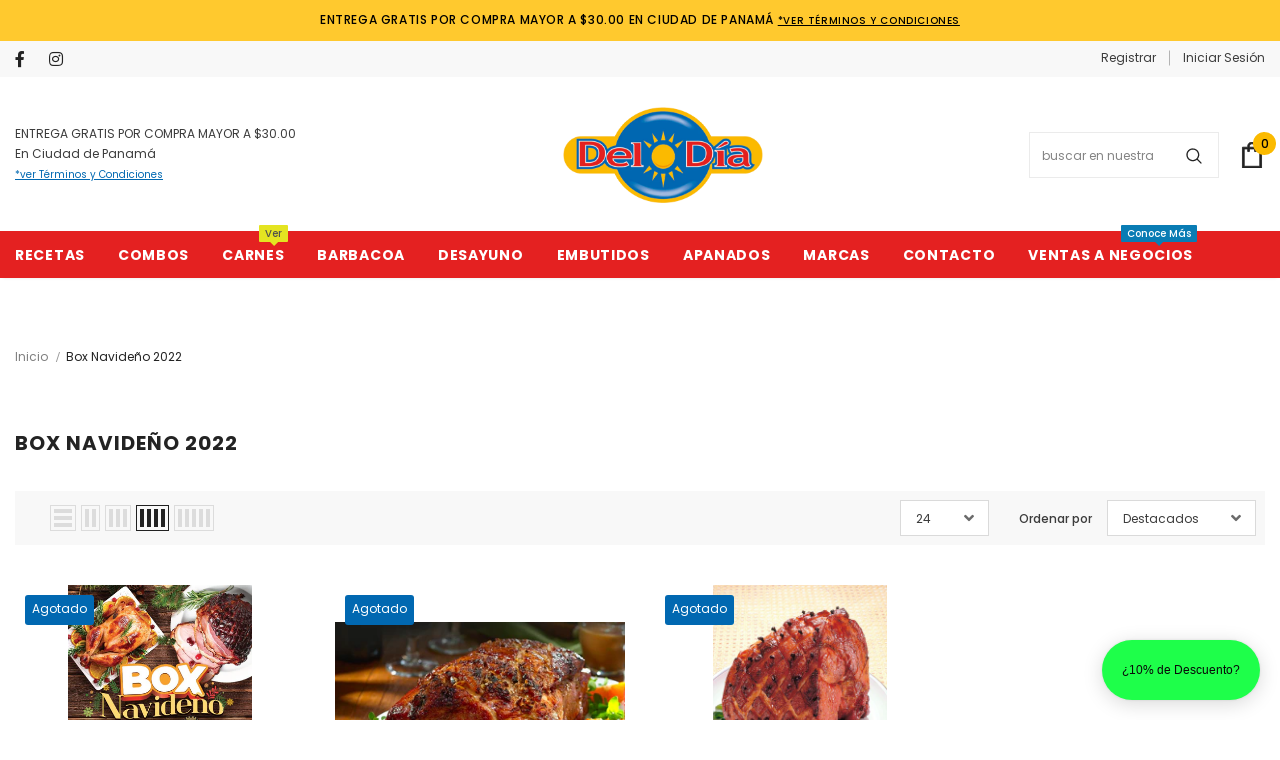

--- FILE ---
content_type: text/css
request_url: https://productosdeldia.com/cdn/shop/t/9/assets/custom.css?v=76849337840168990901658166785
body_size: -501
content:
@media (min-width: 1200px){.site-nav .menu-lv-1{margin-right:30px}}.product-shop .sold_product,iframe#loyaltylion-beacon-frame,iframe#loyaltylion-notifications-frame{display:none!important}@media only screen and (max-width: 700px){.video-container{position:relative;padding-bottom:56.25%;padding-top:30px;height:0;overflow:hidden}}@media only screen and (max-width: 700px){.video-container iframe,.video-container object,.video-container embed{position:absolute;top:0;left:0;width:100%;height:100%}}
/*# sourceMappingURL=/cdn/shop/t/9/assets/custom.css.map?v=76849337840168990901658166785 */
